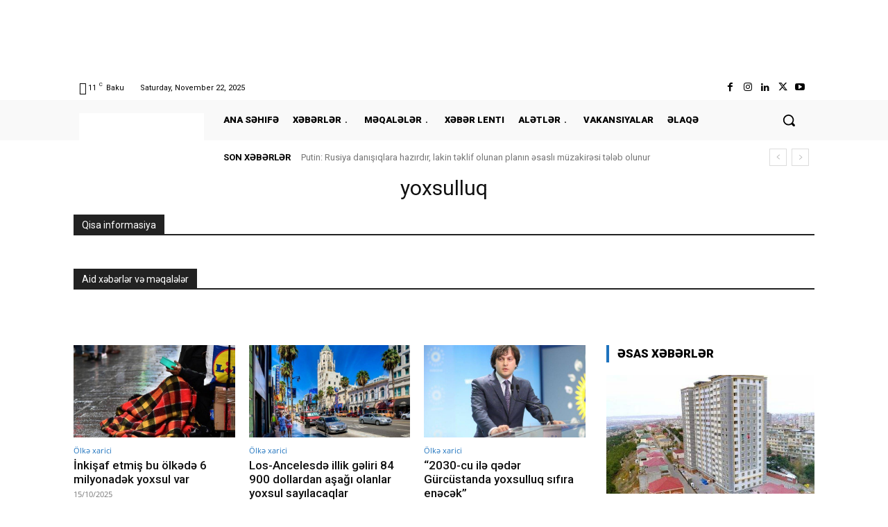

--- FILE ---
content_type: text/css
request_url: https://banker.az/wp-content/themes/Newspaper-child/assets/css/custom.css?1631089861
body_size: 941
content:
@charset "utf-8";

.td-main-content-wrap { min-height: 400px; }

.left-banner, .right-banner { position: fixed; left: 0; top: 0; height: 100%; z-index: 9999; overflow: visible; }
.left-banner > div, .right-banner > div { height: 100%; }
.left-banner img, .right-banner img { height: 100%; max-width: 100%; width: auto; display: block; line-height: 0; }
.left-banner { transform: translateX(calc(-550px - 100%)); left: 50%; }
.right-banner { transform: translateX(calc(550px + 100%)); left: auto; right: 50%; }
@media(max-width:1239px){
	.left-banner, .right-banner { display: none !important; }
}

.td-footer-template-wrap { z-index: 99999; }

.tdc-row.stretch_row_1200, .tdc-row-composer.stretch_row_1200 {
    width: auto!important;
    max-width: 1100px;
}

select { font-size: 12px; line-height: 21px; color: #444; border: 1px solid #e1e1e1; width: 100%; max-width: 100%; height: 34px; padding: 3px 9px; }
select:active, select:focus { outline: 0; border-color: #b0b0b0!important; }

.loan-form { display: block; position: relative; border: 1px solid #ccc; font-size: 14px; font-family: 'Open Sans'; }
.loan-form .form-header { padding: 15px; }
.loan-form .form-main { padding: 15px; }
.loan-form .form-footer { padding: 15px; background: #EBF6FB; }
.loan-form .form-group { margin-bottom: 10px; }
.loan-form .form-group:last-child { margin-bottom: 0; }
.loan-form .form-control { font-size: 12px; line-height: 21px; font-family: 'Open Sans'; padding: 3px 9px; height: 34px; color: #444; transition: .12s ease; border: 1px solid #e1e1e1 ; }
.loan-form .form-control.invalid, .loan-form .form-control.invalid:focus { border-color: #C8272E !important; box-shadow: #C8272E 0 0 0 1px !important; }
.loan-form .form-heading { display: block; padding: 0; margin: 0; font-size: 22px; line-height: 30px; font-family: serif; font-weight: 600; color: #111; }
.loan-form .loan-form-bank-logo { display: block; line-height: 0; max-width: 200px; }
.loan-form .note { display: block; padding: 0; margin: 0; font-size: 14px; line-height: 16px; color: #333; text-align: center; }
.loan-form [type=checkbox], .loan-form [type=radio] { display: inline-block; padding: 0; margin: 0 10px 0 0; vertical-align: top; transform: translateY(6.5px); cursor: pointer; height: auto; }
.loan-form [type=checkbox] + *, .loan-form [type=radio] + * { cursor: pointer; vertical-align: top; font-size: 13px; line-height: 26px; }
.loan-form [name="loan_for_everyone"] + * { color: red; font-weight: 400; }
.loan-form [type=submit] { background: none; color: #165099; font-size: 20px; line-height: 25px; font-family: 'Open Sans'; font-weight: 600; padding: 3px 30px; display: block; width: 100%; border: 2px solid #165099; transition: .12s ease; }
.loan-form [type=submit]:hover { background: #165099; color: #fff; }
.loan-form .alert[class="alert"] { display: none; }
.loan-form form:before { content: ''; position: absolute; left: 0; top: 0; right: 0; bottom: 0; z-index: 10; cursor: wait; background: #fff; opacity: 0; visibility: hidden; transition: .2s; user-select: none; }
.loan-form form:after { content: 'Processing...'; position: absolute; left: 50%; top: 50%; z-index: 11; padding: 7px 15px; border: 1px solid #ccc; cursor: wait; background: #E4F2FB; opacity: 0; visibility: hidden; box-shadow: rgba(0,0,0,.3) 0 10px 10px; transition: .2s; user-select: none; transform: translate(-50%,-50%); }
.loan-form .doing-ajax:before { opacity: .6; visibility: visible; }
.loan-form .doing-ajax:after { opacity: 1; visibility: visible; }
.loan-form .doing-ajax * { user-select: none; pointer-events: none; }

.loan-form-modal .modal-content { box-shadow: rgba(0,0,0,.6) 0 20px 50px; }
.loan-form-modal .modal-body { padding: 0; }
.loan-form-modal .loan-form { border: 0; overflow: hidden; }
.loan-form-modal button.close { border: 0; position: absolute; right: 0; top: 0; font-size: 20px; background: red; color: #fff; z-index: 10; padding: 10px; transition: .2s ease; }
.loan-form-modal button.close:hover { color: red; background: #ccc; }

.loan-form-modal-btn { background:#eb4034; color: #ffffff; font-size: 20px; line-height: 25px; font-family: 'Open Sans'; font-weight: 600; padding: 3px 30px; border: 2px solid #165099; transition: .12s ease; }
.loan-form-modal-btn:hover { background: #165099; color: #fff; }

.author-box-wrap, .td-post-author-name, body.single-jobpost .td-post-featured-image, .td-post-comments { display: none !important; }